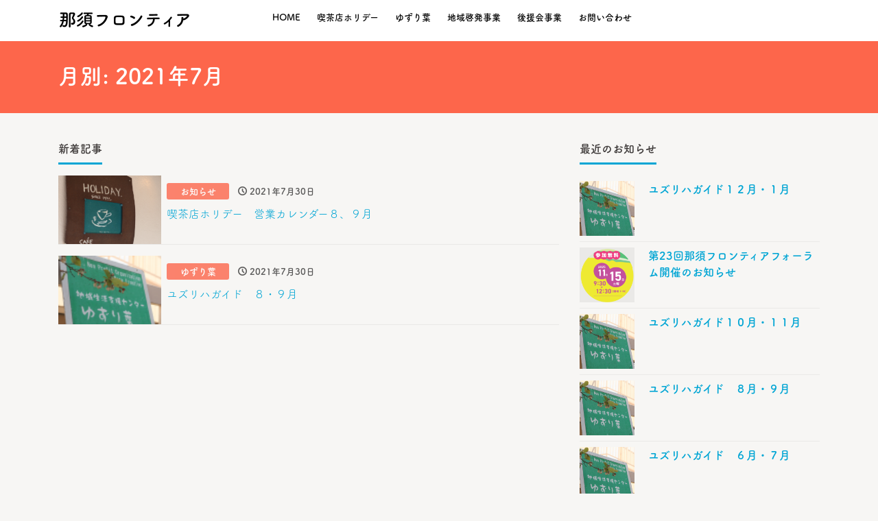

--- FILE ---
content_type: text/html; charset=UTF-8
request_url: https://nasu-f.com/2021/07/
body_size: 23205
content:
<!DOCTYPE html>
<html lang="ja" prefix="og: http://ogp.me/ns#">
<head>
<meta charset="utf-8">
<meta name="viewport" content="width=device-width, initial-scale=1">
<meta name="description" content="">
<meta name="author" content="特定非営利活動法人　那須フロンティア">
<link rel="start" href="https://nasu-f.com" title="TOP">
<!-- OGP -->
<meta property="og:site_name" content="特定非営利活動法人　那須フロンティア">
<meta property="og:description" content="">
<meta property="og:title" content="特定非営利活動法人　那須フロンティア">
<meta property="og:url" content="https://nasu-f.com/">
<meta property="og:type" content="website">
<!-- twitter:card -->
<meta name="twitter:card" content="summary_large_image">
<title>2021年7月 &#8211; 特定非営利活動法人　那須フロンティア</title>
<link rel='dns-prefetch' href='//s.w.org' />
<link rel="alternate" type="application/rss+xml" title="特定非営利活動法人　那須フロンティア &raquo; フィード" href="https://nasu-f.com/feed/" />
<link rel="alternate" type="application/rss+xml" title="特定非営利活動法人　那須フロンティア &raquo; コメントフィード" href="https://nasu-f.com/comments/feed/" />
		<script>
			window._wpemojiSettings = {"baseUrl":"https:\/\/s.w.org\/images\/core\/emoji\/12.0.0-1\/72x72\/","ext":".png","svgUrl":"https:\/\/s.w.org\/images\/core\/emoji\/12.0.0-1\/svg\/","svgExt":".svg","source":{"concatemoji":"https:\/\/nasu-f.com\/wp-includes\/js\/wp-emoji-release.min.js?ver=5.4.18"}};
			/*! This file is auto-generated */
			!function(e,a,t){var n,r,o,i=a.createElement("canvas"),p=i.getContext&&i.getContext("2d");function s(e,t){var a=String.fromCharCode;p.clearRect(0,0,i.width,i.height),p.fillText(a.apply(this,e),0,0);e=i.toDataURL();return p.clearRect(0,0,i.width,i.height),p.fillText(a.apply(this,t),0,0),e===i.toDataURL()}function c(e){var t=a.createElement("script");t.src=e,t.defer=t.type="text/javascript",a.getElementsByTagName("head")[0].appendChild(t)}for(o=Array("flag","emoji"),t.supports={everything:!0,everythingExceptFlag:!0},r=0;r<o.length;r++)t.supports[o[r]]=function(e){if(!p||!p.fillText)return!1;switch(p.textBaseline="top",p.font="600 32px Arial",e){case"flag":return s([127987,65039,8205,9895,65039],[127987,65039,8203,9895,65039])?!1:!s([55356,56826,55356,56819],[55356,56826,8203,55356,56819])&&!s([55356,57332,56128,56423,56128,56418,56128,56421,56128,56430,56128,56423,56128,56447],[55356,57332,8203,56128,56423,8203,56128,56418,8203,56128,56421,8203,56128,56430,8203,56128,56423,8203,56128,56447]);case"emoji":return!s([55357,56424,55356,57342,8205,55358,56605,8205,55357,56424,55356,57340],[55357,56424,55356,57342,8203,55358,56605,8203,55357,56424,55356,57340])}return!1}(o[r]),t.supports.everything=t.supports.everything&&t.supports[o[r]],"flag"!==o[r]&&(t.supports.everythingExceptFlag=t.supports.everythingExceptFlag&&t.supports[o[r]]);t.supports.everythingExceptFlag=t.supports.everythingExceptFlag&&!t.supports.flag,t.DOMReady=!1,t.readyCallback=function(){t.DOMReady=!0},t.supports.everything||(n=function(){t.readyCallback()},a.addEventListener?(a.addEventListener("DOMContentLoaded",n,!1),e.addEventListener("load",n,!1)):(e.attachEvent("onload",n),a.attachEvent("onreadystatechange",function(){"complete"===a.readyState&&t.readyCallback()})),(n=t.source||{}).concatemoji?c(n.concatemoji):n.wpemoji&&n.twemoji&&(c(n.twemoji),c(n.wpemoji)))}(window,document,window._wpemojiSettings);
		</script>
		<style>
img.wp-smiley,
img.emoji {
	display: inline !important;
	border: none !important;
	box-shadow: none !important;
	height: 1em !important;
	width: 1em !important;
	margin: 0 .07em !important;
	vertical-align: -0.1em !important;
	background: none !important;
	padding: 0 !important;
}
</style>
	<link rel='stylesheet' id='wp-block-library-css'  href='https://nasu-f.com/wp-includes/css/dist/block-library/style.min.css?ver=5.4.18' media='all' />
<link rel='stylesheet' id='liquid-blocks-css'  href='https://nasu-f.com/wp-content/plugins/liquid-blocks/css/block.css?ver=1.0.5' media='all' />
<link rel='stylesheet' id='bootstrap-css'  href='https://nasu-f.com/wp-content/themes/liquid-lp/css/bootstrap.min.css?ver=1.1.9.1.1587139022' media='all' />
<link rel='stylesheet' id='icomoon-css'  href='https://nasu-f.com/wp-content/themes/liquid-lp/css/icomoon.css?ver=5.4.18' media='all' />
<link rel='stylesheet' id='chld_thm_cfg_parent-css'  href='https://nasu-f.com/wp-content/themes/liquid-lp/style.css?ver=5.4.18' media='all' />
<link rel='stylesheet' id='liquid-style-css'  href='https://nasu-f.com/wp-content/themes/liquid-lp-child/style.css?ver=1.1.9.1.1587139022' media='all' />
<link rel='stylesheet' id='liquid-block-style-css'  href='https://nasu-f.com/wp-content/themes/liquid-lp/css/block.css?ver=1.1.9.1.1587139022' media='all' />
<link rel='stylesheet' id='mimetypes-link-icons-css'  href='https://nasu-f.com/wp-content/plugins/mimetypes-link-icons/css/style.php?cssvars=bXRsaV9oZWlnaHQ9MjQmbXRsaV9pbWFnZV90eXBlPXBuZyZtdGxpX2xlZnRvcnJpZ2h0PWxlZnQ&#038;ver=3.0' media='all' />
<script src='https://nasu-f.com/wp-includes/js/jquery/jquery.js?ver=1.12.4-wp'></script>
<script src='https://nasu-f.com/wp-includes/js/jquery/jquery-migrate.min.js?ver=1.4.1'></script>
<script src='https://nasu-f.com/wp-content/themes/liquid-lp/js/bootstrap.min.js?ver=1.1.9.1.1587139022'></script>
<link rel='https://api.w.org/' href='https://nasu-f.com/wp-json/' />
<link rel="EditURI" type="application/rsd+xml" title="RSD" href="https://nasu-f.com/xmlrpc.php?rsd" />
<link rel="wlwmanifest" type="application/wlwmanifest+xml" href="https://nasu-f.com/wp-includes/wlwmanifest.xml" /> 
<style id="custom-background-css">
body.custom-background { background-color: #f7f6f4; }
</style>
			<style id="wp-custom-css">
			body {
	font-family: fot-tsukuardgothic-std, sans-serif;

font-weight: 700;

font-style: normal;
}

h2 {font-size:24px;}

h3 {font-size:22px}

h4 {font-size:22px; font-weight: bold}


.lp h2 {
    margin-bottom: 2rem;
}



.post_body h1 > span, .post_body h2 > span, .widget h1 > span, .widget h2 > span {
    border-bottom: 6px solid #00a5d4;
}


.wp-block-table.is-style-stripes {
	font-size:12px
}

.wp-block-table.is-style-stripes tr {
	background-color:#e2e2e2;
}

.wp-block-table.is-style-stripes td {
	padding:10px
}		</style>
		
<!--[if lt IE 9]>
<meta http-equiv="X-UA-Compatible" content="IE=edge">
<script type="text/javascript" src="https://oss.maxcdn.com/html5shiv/3.7.2/html5shiv.min.js"></script>
<script type="text/javascript" src="https://oss.maxcdn.com/respond/1.4.2/respond.min.js"></script>
<![endif]-->
<!-- CSS -->
<style type="text/css">
    /*  customize  */
            body {
        color: #3e3a39 !important;
    }
            .liquid_bg, .carousel-indicators .active, .icon_big, .post_cat,
    .has-liquid-theme-background-color, .lp-list li:before {
        background-color: #fd664b !important;
    }
    .liquid_bc, .post_body h1 span, .post_body h2 span,
    .archive .ttl_h1, .search .ttl_h1, .breadcrumb, .formbox a,
    .has-liquid-theme-background-color.is-style-blockbox {
        border-color: #fd664b !important;
    }
    .liquid_color, .navbar .current-menu-item, .navbar .current-menu-parent, .navbar .current_page_item,
    .has-liquid-theme-color {
        color: #fd664b !important;
    }
                .dropdown-menu, .dropdown-item:focus, .dropdown-item:hover {
        background-color: #f7f6f4;
    }
    .lp-skew:after {
        border-color: transparent #f7f6f4 transparent transparent;
    }
            .head, .head a:not(.wp-block-button__link) {
        color: #0a0a0a !important;
    }
    .navbar-toggler .icon-bar {
        background-color: #0a0a0a !important;
    }
            .head, .page-template-lp.head-open .head, .dropdown-menu, .dropdown-item:focus, .dropdown-item:hover,
    .head-fixed-top-custom, .head-fixed-top-custom:hover, .page-template-lp .head.head-static {
        background-color: #ffffff !important;
    }
        /*  custom head  */
        </style>
	
	

	
	
	
	
	<script>
  (function(d) {
    var config = {
      kitId: 'kmn5qeu',
      scriptTimeout: 3000,
      async: true
    },
    h=d.documentElement,t=setTimeout(function(){h.className=h.className.replace(/\bwf-loading\b/g,"")+" wf-inactive";},config.scriptTimeout),tk=d.createElement("script"),f=false,s=d.getElementsByTagName("script")[0],a;h.className+=" wf-loading";tk.src='https://use.typekit.net/'+config.kitId+'.js';tk.async=true;tk.onload=tk.onreadystatechange=function(){a=this.readyState;if(f||a&&a!="complete"&&a!="loaded")return;f=true;clearTimeout(t);try{Typekit.load(config)}catch(e){}};s.parentNode.insertBefore(tk,s)
  })(document);
</script>
	
	
	
	
	

</head>

<body class="archive date custom-background">

<!-- FB -->
<div id="fb-root"></div>
<script>(function(d, s, id) {
  var js, fjs = d.getElementsByTagName(s)[0];
  if (d.getElementById(id)) return;
  js = d.createElement(s); js.id = id;
  js.src = "//connect.facebook.net/ja_JP/sdk.js#xfbml=1&version=v2.4";
  fjs.parentNode.insertBefore(js, fjs);
}(document, 'script', 'facebook-jssdk'));</script>

<a id="top"></a>
<div class="wrapper">

<div class="head">
    <div class="headline">

        <div class="container">
            <div class="row">
                <div class="col-md-3">
                                        <a href="https://nasu-f.com" title="特定非営利活動法人　那須フロンティア" class="logo">
                                                <img src="https://nasu-f.com/wp-content/uploads/2020/05/cropped-logo2-1.png" alt="特定非営利活動法人　那須フロンティア">
                                            </a>
                    <div class="logo_text">
                                                <div class="subttl">
                                                    </div>
                                            </div>
                </div>
                                <div class="col-md-9">
                                    <nav class="navbar navbar-light navbar-expand-md flex-column">
                        <div class="container">
                                                        <!-- Global Menu -->
                                                        <ul id="menu-%e3%82%b9%e3%83%9e%e3%83%9b%e3%83%a1%e3%83%8b%e3%83%a5%e3%83%bc" class="nav navbar-nav"><li id="menu-item-2451" class="menu-item menu-item-type-custom menu-item-object-custom menu-item-home menu-item-2451 nav-item"><a href="https://nasu-f.com">HOME</a></li>
<li id="menu-item-2624" class="menu-item menu-item-type-post_type menu-item-object-page menu-item-2624 nav-item"><a href="https://nasu-f.com/cafeholiday/">喫茶店ホリデー</a></li>
<li id="menu-item-2625" class="menu-item menu-item-type-post_type menu-item-object-page menu-item-2625 nav-item"><a href="https://nasu-f.com/yuzuriha/">ゆずり葉</a></li>
<li id="menu-item-2627" class="menu-item menu-item-type-post_type menu-item-object-page menu-item-2627 nav-item"><a href="https://nasu-f.com/lecture/">地域啓発事業</a></li>
<li id="menu-item-2626" class="menu-item menu-item-type-post_type menu-item-object-page menu-item-2626 nav-item"><a href="https://nasu-f.com/supporters/">後援会事業</a></li>
<li id="menu-item-2675" class="menu-item menu-item-type-post_type menu-item-object-page menu-item-2675 nav-item"><a href="https://nasu-f.com/contactus/">お問い合わせ</a></li>
</ul>                            <button type="button" class="navbar-toggler collapsed">
                                <span class="sr-only">ナビ</span>
                                <span class="icon-bar top-bar"></span>
                                <span class="icon-bar middle-bar"></span>
                                <span class="icon-bar bottom-bar"></span>
                            </button>
                                                                                </div>
                    </nav>
                </div>
                            </div>
                    </div>
    </div>
</div>


<div class="hero liquid_bg">
    <div class="container">
        <h1 class="ttl_h1">月別: 2021年7月</h1>    </div>
</div>

<div class="detail archive">
    <div class="container">
        <div class="row">
            <div class="col-md-8 mainarea">

                
                
                <div class="ttl">
                    新着記事                </div>

                <div class="row" id="main">
                                                            <article class="list col-md-12 post-3576 post type-post status-publish format-standard has-post-thumbnail hentry category-12 category-16">
                        <a href="https://nasu-f.com/%e5%96%ab%e8%8c%b6%e5%ba%97%e3%83%9b%e3%83%aa%e3%83%87%e3%83%bc%e3%80%80%e5%96%b6%e6%a5%ad%e3%82%ab%e3%83%ac%e3%83%b3%e3%83%80%e3%83%bc-2/" title="喫茶店ホリデー　営業カレンダー８、９月" class="post_links">
                            <div class="list-block">
                                                                <div class="post_thumb" style="background-image: url('https://nasu-f.com/wp-content/uploads/2021/07/アイキャッチ画像ホリデー.png')"><span>&nbsp;</span></div>
                                                                <div class="list-text">
                                    <span class="post_cat post_cat_12">お知らせ</span>                                    <span class="post_time"><i class="icon icon-clock"></i>
                                        2021年7月30日</span>
                                    <h3 class="list-title post_ttl">
                                        喫茶店ホリデー　営業カレンダー８、９月                                    </h3>
                                </div>
                            </div>
                        </a>
                    </article>
                                                            <article class="list col-md-12 post-3567 post type-post status-publish format-standard has-post-thumbnail hentry category-15">
                        <a href="https://nasu-f.com/%e3%83%a6%e3%82%ba%e3%83%aa%e3%83%8f%e3%82%ac%e3%82%a4%e3%83%89%e3%80%80%ef%bc%98%e3%83%bb%ef%bc%99%e6%9c%88/" title="ユズリハガイド　８・９月" class="post_links">
                            <div class="list-block">
                                                                <div class="post_thumb" style="background-image: url('https://nasu-f.com/wp-content/uploads/2021/07/アイキャッチ画像ゆずり葉-e1711591470713.png')"><span>&nbsp;</span></div>
                                                                <div class="list-text">
                                    <span class="post_cat post_cat_15">ゆずり葉</span>                                    <span class="post_time"><i class="icon icon-clock"></i>
                                        2021年7月30日</span>
                                    <h3 class="list-title post_ttl">
                                        ユズリハガイド　８・９月                                    </h3>
                                </div>
                            </div>
                        </a>
                    </article>
                                    </div>

                
                
            </div><!-- /col -->
            <div class="col-md-4 sidebar">
        <div class="row widgets ">
                    <div id="liquid_newpost-3" class="col-12"><div class="widget widget_liquid_newpost">
            <div class="ttl">最近のお知らせ</div>            <ul class="newpost">
                            <li>
                    <a href="https://nasu-f.com/4064-2/" title="ユズリハガイド１２月・１月">
                    <span class="post_thumb"><span><img width="150" height="150" src="https://nasu-f.com/wp-content/uploads/2021/07/アイキャッチ画像ゆずり葉-150x150.png" class="attachment-thumbnail size-thumbnail wp-post-image" alt="" /></span></span>
                    <span class="post_ttl">ユズリハガイド１２月・１月</span></a>
                </li>
                            <li>
                    <a href="https://nasu-f.com/%e7%ac%ac23%e5%9b%9e%e9%82%a3%e9%a0%88%e3%83%95%e3%83%ad%e3%83%b3%e3%83%86%e3%82%a3%e3%82%a2%e3%83%95%e3%82%a9%e3%83%bc%e3%83%a9%e3%83%a0%e9%96%8b%e5%82%ac%e3%81%ae%e3%81%8a%e7%9f%a5%e3%82%89%e3%81%9b/" title="第23回那須フロンティアフォーラム開催のお知らせ">
                    <span class="post_thumb"><span><img width="150" height="150" src="https://nasu-f.com/wp-content/uploads/2025/10/画像_を_切_り_抜_く-プロジェクト-150x150.png" class="attachment-thumbnail size-thumbnail wp-post-image" alt="" /></span></span>
                    <span class="post_ttl">第23回那須フロンティアフォーラム開催のお知らせ</span></a>
                </li>
                            <li>
                    <a href="https://nasu-f.com/%e3%83%a6%e3%82%ba%e3%83%aa%e3%83%8f%e3%82%ac%e3%82%a4%e3%83%89%ef%bc%91%ef%bc%90%e6%9c%88%e3%83%bb%ef%bc%91%ef%bc%91%e6%9c%88-2/" title="ユズリハガイド１０月・１１月">
                    <span class="post_thumb"><span><img width="150" height="150" src="https://nasu-f.com/wp-content/uploads/2021/07/アイキャッチ画像ゆずり葉-150x150.png" class="attachment-thumbnail size-thumbnail wp-post-image" alt="" /></span></span>
                    <span class="post_ttl">ユズリハガイド１０月・１１月</span></a>
                </li>
                            <li>
                    <a href="https://nasu-f.com/4023-2/" title="ユズリハガイド　８月・９月">
                    <span class="post_thumb"><span><img width="150" height="150" src="https://nasu-f.com/wp-content/uploads/2021/07/アイキャッチ画像ゆずり葉-150x150.png" class="attachment-thumbnail size-thumbnail wp-post-image" alt="" /></span></span>
                    <span class="post_ttl">ユズリハガイド　８月・９月</span></a>
                </li>
                            <li>
                    <a href="https://nasu-f.com/%e3%83%a6%e3%82%ba%e3%83%aa%e3%83%8f%e3%82%ac%e3%82%a4%e3%83%89%e3%80%80%ef%bc%96%e6%9c%88%e3%83%bb%ef%bc%97%e6%9c%88/" title="ユズリハガイド　６月・７月">
                    <span class="post_thumb"><span><img width="150" height="150" src="https://nasu-f.com/wp-content/uploads/2021/07/アイキャッチ画像ゆずり葉-150x150.png" class="attachment-thumbnail size-thumbnail wp-post-image" alt="" /></span></span>
                    <span class="post_ttl">ユズリハガイド　６月・７月</span></a>
                </li>
                        </ul>
            </div></div>            <div id="archives-4" class="col-12"><div class="widget widget_archive"><div class="ttl">アーカイブ</div>		<ul>
				<li><a href='https://nasu-f.com/2025/11/'>2025年11月</a></li>
	<li><a href='https://nasu-f.com/2025/10/'>2025年10月</a></li>
	<li><a href='https://nasu-f.com/2025/09/'>2025年9月</a></li>
	<li><a href='https://nasu-f.com/2025/07/'>2025年7月</a></li>
	<li><a href='https://nasu-f.com/2025/05/'>2025年5月</a></li>
	<li><a href='https://nasu-f.com/2025/01/'>2025年1月</a></li>
	<li><a href='https://nasu-f.com/2024/12/'>2024年12月</a></li>
	<li><a href='https://nasu-f.com/2024/11/'>2024年11月</a></li>
	<li><a href='https://nasu-f.com/2024/09/'>2024年9月</a></li>
	<li><a href='https://nasu-f.com/2024/07/'>2024年7月</a></li>
	<li><a href='https://nasu-f.com/2024/05/'>2024年5月</a></li>
	<li><a href='https://nasu-f.com/2024/03/'>2024年3月</a></li>
	<li><a href='https://nasu-f.com/2024/02/'>2024年2月</a></li>
	<li><a href='https://nasu-f.com/2024/01/'>2024年1月</a></li>
	<li><a href='https://nasu-f.com/2023/10/'>2023年10月</a></li>
	<li><a href='https://nasu-f.com/2023/09/'>2023年9月</a></li>
	<li><a href='https://nasu-f.com/2023/08/'>2023年8月</a></li>
	<li><a href='https://nasu-f.com/2023/07/'>2023年7月</a></li>
	<li><a href='https://nasu-f.com/2023/05/'>2023年5月</a></li>
	<li><a href='https://nasu-f.com/2022/11/'>2022年11月</a></li>
	<li><a href='https://nasu-f.com/2022/06/'>2022年6月</a></li>
	<li><a href='https://nasu-f.com/2022/03/'>2022年3月</a></li>
	<li><a href='https://nasu-f.com/2022/01/'>2022年1月</a></li>
	<li><a href='https://nasu-f.com/2021/12/'>2021年12月</a></li>
	<li><a href='https://nasu-f.com/2021/11/'>2021年11月</a></li>
	<li><a href='https://nasu-f.com/2021/09/'>2021年9月</a></li>
	<li><a href='https://nasu-f.com/2021/08/'>2021年8月</a></li>
	<li><a href='https://nasu-f.com/2021/07/' aria-current="page">2021年7月</a></li>
	<li><a href='https://nasu-f.com/2021/03/'>2021年3月</a></li>
	<li><a href='https://nasu-f.com/2021/02/'>2021年2月</a></li>
	<li><a href='https://nasu-f.com/2020/12/'>2020年12月</a></li>
	<li><a href='https://nasu-f.com/2020/10/'>2020年10月</a></li>
	<li><a href='https://nasu-f.com/2020/09/'>2020年9月</a></li>
		</ul>
			</div></div><div id="categories-4" class="col-12"><div class="widget widget_categories"><div class="ttl">カテゴリー</div>		<ul>
				<li class="cat-item cat-item-12"><a href="https://nasu-f.com/category/%e3%81%8a%e7%9f%a5%e3%82%89%e3%81%9b/">お知らせ</a>
</li>
	<li class="cat-item cat-item-13"><a href="https://nasu-f.com/category/%e3%83%9b%e3%83%aa%e3%83%87%e3%83%bc%e3%81%ae%e6%96%b0%e5%95%86%e5%93%81/">ホリデーの新商品</a>
</li>
	<li class="cat-item cat-item-15"><a href="https://nasu-f.com/category/%e3%82%86%e3%81%9a%e3%82%8a%e8%91%89/">ゆずり葉</a>
</li>
	<li class="cat-item cat-item-16"><a href="https://nasu-f.com/category/%e5%96%ab%e8%8c%b6%e5%ba%97%e3%83%9b%e3%83%aa%e3%83%87%e3%83%bc/">喫茶店ホリデー</a>
</li>
	<li class="cat-item cat-item-1"><a href="https://nasu-f.com/category/%e6%9c%aa%e5%88%86%e9%a1%9e/">未分類</a>
</li>
		</ul>
			</div></div>    </div>
    </div>
        </div>
    </div>
</div>


<div class="pagetop">
    <a href="#top" area-label="top"><i class="icon icon-arrow-up2"></i></a>
</div>


<footer>
    <div class="container">
            </div>
    <div class="foot">
        <div class="container sns">
                                                                                                                                </div>
    </div>
    <div class="copy">
        (C)        2026        <a href="https://nasu-f.com">特定非営利活動法人　那須フロンティア</a>. All rights reserved.
		
		
		
		
		
		
		
		
		
    </div>
</footer>
</div><!--/wrapper-->

<script src='https://nasu-f.com/wp-content/themes/liquid-lp/js/common.min.js?ver=1.1.9.1.1587139022'></script>
<script>
var i18n_mtli = {"hidethings":"1","enable_async":"","enable_async_debug":"","avoid_selector":".wp-caption"};
</script>
<script src='https://nasu-f.com/wp-content/plugins/mimetypes-link-icons/js/mtli-str-replace.min.js?ver=3.1.0'></script>
<script src='https://nasu-f.com/wp-includes/js/wp-embed.min.js?ver=5.4.18'></script>

</body>
</html>

--- FILE ---
content_type: text/css
request_url: https://nasu-f.com/wp-content/plugins/liquid-blocks/css/block.css?ver=1.0.5
body_size: 1301
content:
@charset "utf-8";
/*
Author: LIQUID DESIGN Ltd.
Author URI: https://lqd.jp/wp/
*/
.is-style-d-inline-block {
    display: inline-block;
}
.is-style-w-25 {
    width: 25%;
}
.is-style-w-50 {
    width: 50%;
}
.is-style-w-75 {
    width: 75%;
}
.is-style-right {
    margin-left: auto;
    margin-right: 0;
}
.is-style-rounded, .is-style-rounded img {
    border-radius: .25rem;
}
.is-style-rounded-circle, .is-style-rounded-circle img {
    border-radius: 50%;
}
.is-style-shadow {
    box-shadow: 0 .5rem 1rem rgba(0,0,0,.15);
}
.is-style-shadow figcaption {
    padding-bottom: .5em;
    text-align: center;
}

.is-style-overlay {
    display: block;
    position: relative;
    z-index: 20;
}
.is-style-overlay.wp-block-button {
    margin-top: -8rem;
    margin-bottom: 6rem;
}

.is-style-heapup {
    position: relative;
    z-index: 20;
    line-height: 1.2;
    padding: 2rem;
    width: 85%;
    margin-top: -5rem;
    margin-right: auto;
    margin-bottom: 2rem;
    margin-left: auto;
    box-shadow: 0 -0.5rem 1rem 0 rgba(0,0,0,.15);
}
.is-style-heapup span {
    border: 0 none;
    padding: 0;
    margin: 0;
}

.is-style-non-grid-left {
    width: 85%;
    margin-left: 0;
    margin-right: auto;
}
.is-style-non-grid-right {
    width: 85%;
    margin-left: auto;
    margin-right: 0;
}


--- FILE ---
content_type: text/css
request_url: https://nasu-f.com/wp-content/themes/liquid-lp-child/style.css?ver=1.1.9.1.1587139022
body_size: 479
content:
/*
Theme Name: LIQUID LP Child
Theme URI: https://lqd.jp/wp/theme_lp.html
Template: liquid-lp
Author: LIQUID DESIGN Ltd.
Author URI: https://lqd.jp/wp/
Description: LIQUID PRESS SERIES
Tags: blog,e-commerce,grid-layout,one-column,two-columns,custom-background,custom-colors,custom-header,custom-menu,editor-style,featured-images,footer-widgets,theme-options,threaded-comments,translation-ready,block-styles,wide-blocks
Version: 1.1.9.1.1587139022
Updated: 2020-04-18 00:57:02

*/

--- FILE ---
content_type: text/css
request_url: https://nasu-f.com/wp-content/themes/liquid-lp/css/block.css?ver=1.1.9.1.1587139022
body_size: 23253
content:
@charset "utf-8";
/*
Author: LIQUID DESIGN Ltd.
Author URI: https://lqd.jp/
*/
.mainarea {
    overflow: visible;
}
.wp-block-quote, .wp-block-gallery, .wp-block-list, .wp-block-cover, .wp-block-file, .wp-block-video, .wp-block-button, .wp-block-columns, .wp-block-media-text, .wp-block-more, .wp-block-nextpage {
    margin-bottom: 2rem;
}
.wp-block-separator {
    margin-top: 2rem;
    margin-bottom: 2rem;
}
.wp-block-column {
    margin-bottom: 0;
}
.alignfull, .is-style-wide {
    position: relative;
    width: 100vw;
    left: 50%;
    right: 50%;
    margin-left: -50vw;
    margin-right: -50vw;
    clear: both;
}
.wp-block-image.alignfull img {
    width: 100vw;
    max-width: initial;
}
.alignfull.wp-block-pullquote {
    margin-left: -50vw;
    margin-right: -50vw;
}
.alignwide {
    position: relative;
    width: calc( 100% + 2rem);
    max-width: calc( 100% + 2rem);
    left: -1rem;
    clear: both;
}
.is-cropped img {
    height: 100% !important;
}
.rounded-circle img {
    border-radius: 50% !important;
}
.rounded img {
    border-radius: .25rem!important;
}
.wp-block-gallery figcaption a {
    color: #fff !important;
}
.wp-block-button a, .wp-block-button__link {
    text-decoration: none;
}
.wp-block-pullquote {
    border-bottom: 4px solid #0000000d;
    border-top: 4px solid #0000000d;
    padding: 4rem 0;
    text-align: center;
}
.wp-block-pullquote.is-style-solid-color {
    border: 0 none;
}
.wp-block-pullquote blockquote {
    border: 0 none;
}
.wp-block-pullquote blockquote:before {
    display: none;
}
.wp-block-pullquote blockquote p {
    margin-bottom: 1rem !important;
}
.wp-block-pullquote blockquote cite {
    font-style: normal;
}
.wp-block-quote__citation, .wp-block-quote cite, .wp-block-quote footer {
    color: #00000080;
    font-size: small;
    margin-top: 1em;
    position: relative;
    font-style: normal;
}
@media (min-width: 600px) {
    .wp-block-column {
        flex-basis: 100%;
    }
}

/* color 00 */
.has-liquid-theme-color {
    color: #00a5d4;
}
.has-liquid-theme-background-color {
    background-color: #00a5d4;
}
.has-liquid-theme-background-color.is-style-blockbox {
    border-color: #00a5d4;
}
/* color 01 */
.has-liquid-blue-background-color {
    background-color: #32bdeb !important;
}
.has-liquid-blue-background-color.is-style-blockbox {
    border-color: #32bdeb !important;
}
.has-liquid-blue-color {
    color: #32bdeb !important;
}
/* color 02 */
.has-liquid-dark-blue-background-color {
    background-color: #00a5d4 !important;
}
.has-liquid-dark-blue-background-color.is-style-blockbox {
    border-color: #00a5d4 !important;
}
.has-liquid-dark-blue-color {
    color: #00a5d4 !important;
}
/* color 03 */
.has-liquid-red-background-color {
    background-color: #eb6032 !important;
}
.has-liquid-red-background-color.is-style-blockbox {
    border-color: #eb6032 !important;
}
.has-liquid-red-color {
    color: #eb6032 !important;
}
/* color 04 */
.has-liquid-orange-background-color {
    background-color: #ff6900 !important;
}
.has-liquid-orange-background-color.is-style-blockbox {
    border-color: #ff6900 !important;
}
.has-liquid-orange-color {
    color: #ff6900 !important;
}
/* color 05 */
.has-liquid-pink-background-color {
    background-color: #f6adc6 !important;
}
.has-liquid-pink-background-color.is-style-blockbox {
    border-color: #f6adc6 !important;
}
.has-liquid-pink-color {
    color: #f6adc6 !important;
}
/* color 06 */
.has-liquid-yellow-background-color {
    background-color: #fff100 !important;
}
.has-liquid-yellow-background-color.is-style-blockbox {
    border-color: #fff100 !important;
}
.has-liquid-yellow-color {
    color: #fff100 !important;
}
/* color 07 */
.has-liquid-green-background-color {
    background-color: #3eb370 !important;
}
.has-liquid-green-background-color.is-style-blockbox {
    border-color: #3eb370 !important;
}
.has-liquid-green-color {
    color: #3eb370 !important;
}
/* color 08 */
.has-liquid-purple-background-color {
    background-color: #745399 !important;
}
.has-liquid-purple-background-color.is-style-blockbox {
    border-color: #745399 !important;
}
.has-liquid-purple-color {
    color: #745399 !important;
}
/* color 09 */
.has-liquid-white-background-color {
    background-color: #ffffff !important;
}
.has-liquid-white-background-color.is-style-blockbox {
    border-color: #ffffff !important;
}
.has-liquid-white-color {
    color: #ffffff !important;
}
/* color 10 */
.has-liquid-dark-gray-background-color {
    background-color: #333333 !important;
}
.has-liquid-dark-gray-background-color.is-style-blockbox {
    border-color: #333333 !important;
}
.has-liquid-dark-gray-color {
    color: #333333 !important;
}

/* block-style */
.is-style-blockbox {
    background-color: transparent !important;
    border-style: solid;
    border-width: 3px;
}
.is-style-blockbox.has-background {
    background-color: transparent !important;
}

.is-style-dotpattern {
    background-image: radial-gradient(#0000001a 20%, transparent 0), radial-gradient(#0000001a 20%, transparent 0);
    background-position: 0 0, 3px 3px;
    background-size: 6px 6px;
    padding: 1rem !important;
    border: 0 none !important;
}
.is-style-dotpattern > span {
    border: 0 none !important;
    padding: 0 !important;
    margin: 0 !important;
}

.is-style-stripe {
    position: relative;
    padding: 1rem !important;
    border: 0 none !important;
}
.is-style-stripe * {
    position: relative;
    z-index: 1;
}
.is-style-stripe > span {
    border: 0 none !important;
    padding: 0 !important;
    margin: 0 !important;
}
.is-style-stripe:after {
    position: absolute;
    content: '.';
    color: transparent !important;
    display: block;
    width: 100%;
    height: 100%;
    top: 0;
    left: 0;
    background: -webkit-repeating-linear-gradient(-45deg, #0000001a, #0000001a 5px, transparent 5px, transparent 10px);
    background: repeating-linear-gradient(-45deg, #0000001a, #0000001a 5px, transparent 5px, transparent 10px);
    opacity: 0.5;
}

.is-style-badge {
    display: inline-block;
    border-radius: .25rem;
    padding: 5px 10px !important;
    vertical-align: baseline;
}

.is-style-step {
    width: fit-content;
    position: relative;
    padding: .5rem 1rem !important;
    border: 0 none !important;
    background-color: #0000000d;
    line-height: 1 !important;
}
.is-style-step > span {
    border: 0 none !important;
    padding: 0 !important;
    margin: 0 !important;
}
.is-style-step:after {
    position: absolute;
    top: 0;
    bottom: 0;
    right: -1.5rem;
    margin: auto;
    content: '.';
    width: 0;
    height: 0;
    color: transparent !important;
    border-top: 1.5rem solid transparent;
    border-bottom: 1.5rem solid transparent;
    border-left: 1.5rem solid #0000000d;
}

.is-style-blocktitle {
    padding: 10px 15px !important;
    margin-bottom: 0 !important;
    border-radius: 5px 5px 0 0;
}

.is-style-blocktitlemini {
    display: inline-block;
    padding: 10px 15px !important;
    margin-bottom: 0 !important;
}

.is-style-leftline {
    border-bottom: 0 none !important;
    border-left: 5px solid #0000000d !important;
    padding: .5rem 1rem !important;
}
.is-style-leftline > span {
    border: 0 none !important;
    padding: 0 !important;
    margin: 0 !important;
}

.is-style-bottomline {
    border-bottom: 5px solid #0000000d !important;
    padding: .5rem 1rem !important;
}
.is-style-bottomline > span {
    border: 0 none !important;
    padding: 0 !important;
    margin: 0 !important;
}

.is-style-leftlinelight {
    background-color: #0000000d;
    border-bottom: 0 none !important;
    border-left: 5px solid #0000000d !important;
    padding: .5rem 1rem !important;
}
.is-style-leftlinelight > span {
    border: 0 none !important;
    padding: 0 !important;
    margin: 0 !important;
}

.is-style-bottomlinelight {
    background-color: #0000000d;
    border-bottom: 5px solid #0000000d !important;
    padding: .5rem 1rem !important;
}
.is-style-bottomlinelight > span {
    border: 0 none !important;
    padding: 0 !important;
    margin: 0 !important;
}

.is-style-doubleline {
    display: flex;
    display: -webkit-flex;
    display: -ms-flexbox;
    width: 100%;
    justify-content: center;
    align-items: center;
    text-align: center;
    border: 0 none !important;
}
.is-style-doubleline > span {
    border: 0 none !important;
    padding: 0 !important;
    margin: 0 !important;
}
.is-style-doubleline:before,
.is-style-doubleline:after {
    content: '';
    border-top: 6px double;
    border-color: #00000080;
    margin: 0 20px 0 0;
    flex: 1 0 20px;
    -ms-flex: 1 0 20px;
}
.is-style-doubleline:after {
    margin: 0 0 0 20px;
}

.is-style-balloon {
    position: relative;
    padding: 1rem !important;
    background-color: #0000000d;
    border-radius: 5px;
    border: 0 none !important;
}
.is-style-balloon > span {
    border: 0 none !important;
    padding: 0 !important;
    margin: 0 !important;
}
.is-style-balloon:after {
    position: absolute;
    top: 100%;
    left: 2rem;
    content: '.';
    width: 0;
    height: 0;
    border: 10px solid transparent;
    border-top: 15px solid #0000000d;
    color: transparent;
}

.is-style-ribbon {
    position: relative;
    padding: 1rem;
    background-color: #0000000d;
    border-width: 0 0 1px 0 !important;
    border-bottom: 1px solid #0000000d !important;
}
.is-style-ribbon > span {
    border: 0 none !important;
    padding: 0 !important;
    margin: 0 !important;
}
.is-style-ribbon:after{
    content: '.';
    color: transparent;
    border: 2px dashed #0000000d;
    position: absolute;
    top: 4px;
    left: 4px;
    width: calc(100% - 8px);
    height: calc(100% - 8px);
}
.is-style-ribbon:before {
    position: absolute;
    content: '.';
    color: transparent;
    border-style: solid;
    border-color: transparent;
    height: 10px;
    width: 10px;
    top: 100%;
    left: 0;
    border-width: 0 10px 10px 0;
    border-right-color: #0000000d;
}

.is-style-listbox, .is-style-listboxlight {
    border: 3px solid #0000001a;
    padding: 1rem 1rem 1rem 2rem !important;
    margin-left: 0 !important;
}

.is-style-listbox ul, .is-style-listbox ol,
.is-style-listboxlight ul, .is-style-listboxlight ol {
    padding-left: 1.5rem !important;
    margin-left: 0 !important;
}

.is-style-listboxlight, .is-style-quoteboxlight {
    background-color: #0000000d;
}

.is-style-listlabel, .is-style-listlabel ul, .is-style-listlabel ol,
.is-style-listcheck, .is-style-listcheck ul, .is-style-listcheck ol,
.is-style-listinline, .is-style-listinline ul, .is-style-listinline ol {
    list-style-type: none !important;
    padding: 0 !important;
    margin-left: 0 !important;
}
.is-style-listlabel li {
    padding: .5rem !important;
    margin-bottom: .25rem !important;
    background-color: #0000000d;
    border-left: 5px solid #0000001a;
}
.is-style-listlabel ul, .is-style-listlabel ol,
.is-style-listcheck ul, .is-style-listcheck ol {
    margin-top: .25rem !important;
}
.is-style-listlabel ul li, .is-style-listlabel ol li {
    background-color: transparent;
    margin: .5rem !important;
}

.is-style-listcheck li {
    padding: .25rem !important;
}
.is-style-listcheck li:before {
    content: '\ea10';
    font-family: 'icomoon';
    display: inline-block;
    margin-right: .5rem;
}
.is-style-listcheck ul li, .is-style-listcheck ol li {
    margin-left: 1rem !important;
}

.is-style-listinline {
    display: flex;
    display: -webkit-flex;
    display: -ms-flexbox;
    flex-wrap: wrap;
    -ms-flex-wrap: wrap;
}
.is-style-listinline li {
    border: 1px solid #0000001a;
    padding: 1rem 1.5rem;
    margin: .5rem;
}

.is-style-quotebox, .is-style-quoteboxlight {
    border: 3px solid #0000001a;
    padding: 1rem !important;
}
.is-style-quotebox:before, .is-style-quoteboxlight:before {
    display: none;
}

.is-style-minislider {
    flex-wrap: nowrap !important;
    -ms-flex-wrap: nowrap !important;
    width: 100%;
    overflow-x: scroll;
    overflow-y: hidden;
    -webkit-overflow-scrolling: touch;
}
.is-style-minislider .blocks-gallery-grid {
    flex-wrap: nowrap !important;
    -ms-flex-wrap: nowrap !important;
}
.is-style-minislider .blocks-gallery-item {
    margin-right: 16px !important;
}
.is-style-minislider .blocks-gallery-item {
    min-width: 33% !important;
}
.is-style-minislider.columns-1 .blocks-gallery-item {
    min-width: calc(100%) !important;
}
.is-style-minislider.columns-2 .blocks-gallery-item {
    min-width: calc(100% / 2.5) !important;
}
.is-style-minislider.columns-3 .blocks-gallery-item {
    min-width: calc(100% / 3.5) !important;
}
.is-style-minislider.columns-4 .blocks-gallery-item {
    min-width: calc(100% / 4.5) !important;
}
.is-style-minislider.columns-5 .blocks-gallery-item {
    min-width: calc(100% / 5.5) !important;
}

.is-style-largebutton, .is-style-largebutton .wp-block-button__link {
    display: block;
    border-radius: 0;
    font-size: large;
}
.is-style-largebutton .wp-block-button__link {
    position: relative;
}
.is-style-largebutton .wp-block-button__link:after {
    position: absolute;
    content: '.';
    color: transparent !important;
    display: block;
    width: 100%;
    height: 3px;
    left: 0;
    bottom: 0;
    background-color: #0000001a;
}
.is-style-largebutton:hover .wp-block-button__link:after {
    background-color: #00000080;
}

.is-style-downarrow {
    position: relative;
    z-index: -1;
    height: 50px !important;
    width: 50px;
    height: 50px;
    transform: rotate(-45deg);
    background-color: transparent !important;
    border-bottom: 5px solid !important;
    border-left: 5px solid !important;
    border-right: 0 none !important;
    border-top: 0 none !important;
    margin-left: auto;
    margin-right: auto;
}

/* LP */
.huwa, .huwa > li, .huwa > .wp-block-column {
    transition: all 0.5s;
    -moz-transition: all 0.5s;
    -webkit-transition: all 0.5s;
    -o-transition: all 0.5s;
    -ms-transition: all 0.5s;
	transform: translate(0, 40px);
	-moz-transform: translate(0, 40px);
	-webkit-transform: translate(0, 40px);
	-o-transform: translate(0, 40px);
	-ms-transform: translate(0, 40px);
}
.huwa > li:nth-child(2), .huwa > .wp-block-column:nth-child(2) {
    transition: all 0.6s;
    -moz-transition: all 0.6s;
    -webkit-transition: all 0.6s;
    -o-transition: all 0.6s;
    -ms-transition: all 0.6s;
}
.huwa > li:nth-child(3), .huwa > .wp-block-column:nth-child(3) {
    transition: all 0.7s;
    -moz-transition: all 0.7s;
    -webkit-transition: all 0.7s;
    -o-transition: all 0.7s;
    -ms-transition: all 0.7s;
}
.huwa > li:nth-child(4), .huwa > .wp-block-column:nth-child(4) {
    transition: all 0.8s;
    -moz-transition: all 0.8s;
    -webkit-transition: all 0.8s;
    -o-transition: all 0.8s;
    -ms-transition: all 0.8s;
}
.huwa_active, .huwa_active > li, .huwa_active > .wp-block-column {
	transform: translate(0,0) !important;
	-moz-transform: translate(0,0) !important;
	-webkit-transform: translate(0,0) !important;
	-o-transform: translate(0,0) !important;
	-ms-transform: translate(0,0) !important;
}
#editor .huwa, #editor .huwa > li, #editor .huwa > .wp-block-column {
	transform: none;
	-moz-transform: none;
	-webkit-transform: none;
	-o-transform: none;
	-ms-transform: none;
}

.lp h2 {
    margin-bottom: 4rem;
}
.lp h3 {
    margin-bottom: 2rem;
}

.lp .border {
    border: 5px solid rgba(119, 119, 119, 0.1) !important;
}
.lp .rounded {
    border-radius: 1rem !important;
}
.lp p[class*="icon-"] {
    margin-left: .5em;
}

.lp .wp-block-cover {
    color: #fff;
}
.lp-cover {
    background-image: url(../images/noimage.png);
    font-weight: bold;
}
.lp-cover .wp-block-cover__inner-container {
    max-width: 1080px;
}
.lp-cover strong {
    color: initial;
    display: inline-block;
    background-color: #fff;
    padding: .2rem;
    margin: .2rem;
}
.lp-cover a {
    font-size: x-large;
    display: inline-block;
    border: 2px solid #fff;
    padding: .5rem 1rem;
    margin: 1rem;
    border-radius: 5px;
    text-decoration: none;
}

.lp-button a {
    position: relative;
    display: inline-block;
    text-decoration: none;
    font-size: large !important;
    font-weight: bold;
    padding: 1rem 2rem !important;
    border-radius: 5px !important;
}
.lp-button a:after {
    content: ' ';
    display: inline-block;
    position: absolute;
    bottom: 0;
    left: 0;
    width: 100%;
    height: 100%;
    background-color: transparent;
    border-radius: 5px;
    border-bottom: 3px solid rgba(0, 0, 0, 0.2);
}
body:not(.is-mobile) .lp-button a:hover:after {
    border-bottom: 3px solid rgba(0, 0, 0, 0.4);
}
body:not(.is-mobile) .lp-button a:hover:before {
    content: ' ';
    display: inline-block;
    position: absolute;
    bottom: 0;
    left: 0;
    width: 100%;
    height: 100%;
    background-color: rgba(119, 119, 119, 0.1);
    border-radius: 5px;
}
.lp-button .wp-block-button__link {
    border-radius: 5px !important;
}
.lp-button.is-style-squared a,
.lp-button.is-style-squared a:before,
.lp-button.is-style-squared a:after,
.lp-button.is-style-squared .wp-block-button__link {
    border-radius: 0px !important;
}
.wp-block-button a {
    text-decoration: none;
}
.head .wp-block-button {
    z-index: 99;
    text-align: right;
    margin: 0 !important;
}
.head .wp-block-button a,
.head .wp-block-button a:after,
.head .wp-block-button a:before {
    border-radius: 0 !important;
}
.head .wp-block-button .wp-block-button__link {
    padding: .5rem !important;
    font-size: small !important;
    letter-spacing: -0.1em;
    line-height: 1.2;
}
.lp-buttons .wp-block-column {
    margin: auto 10px;
}
.lp-overlay {
    display: block;
    position: relative;
    z-index: 98;
    margin-top: -10rem;
    margin-bottom: 6rem !important;
}

.lp-item {
    text-align: center;
    margin-left: -1rem;
    margin-right: -1rem;
}
.lp-item .wp-block-column {
    background-color: #fff;
    padding: 1rem;
    margin: 1rem;
    border: 1px solid rgba(119, 119, 119, 0.1);
    border-radius: 5px;
}
.lp-item h3 {
    margin-top: 1rem;
}
.lp-item .wp-block-image {
    margin: 2rem;
}

.lp-media {
    padding: 1rem;
}
.lp-media .wp-block-media-text__content {
    padding: 8%;
}

.lp-list {
    list-style-type: none !important;
    padding: 0 !important;
    margin-left: 0 !important;
}
.lp-list li {
    border: 2px solid rgba(119, 119, 119, 0.1);
    padding: 1rem;
    margin-bottom: .5rem;
    background-color: #fff;
}
.lp-list li:before {
    content: '\ea10';
    font-family: 'icomoon';
    background-color: #00a5d4;
    display: inline-block;
    width: 2rem;
    height: 2rem;
    line-height: 2rem;
    text-align: center;
    color: #fff;
    margin-right: .5rem;
    border-radius: 50%;
}

.lp-plan {
    text-align: center;
    margin-left: -1rem;
    margin-right: -1rem;
}
.lp-plan .wp-block-column {
    background-color: #fff;
    padding: 1rem;
    margin: 1rem;
}
.lp-plan .lp-plan-ttl {
    padding: 1rem;
    margin-top: -1rem;
    margin-left: -1rem;
    margin-right: -1rem;
}

.lp-gallery {
    background-color: rgba(119, 119, 119, 0.1);
    padding: 1rem;
}
.lp-table th, .lp-table td {
    background-color: #fff;
}

.lp-faq {
    text-align: center;
    margin-left: -1rem;
    margin-right: -1rem;
}
.lp-faq .wp-block-column {
    background-color: #fff;
    padding: 0;
    margin: 1rem;
}
.lp-faq p {
    padding: 1rem;
}
.lp-faq .lp-faq-ttl {
    position: relative;
    padding: 1rem;
    border: 0 none;
    font-size: large;
}
.lp-faq .lp-faq-ttl-after {
    position: absolute;
    display: inline-block;
    top: 100%;
    left: 1rem;
    content: ' ';
    width: 0;
    height: 0;
    border: 10px solid transparent;
    border-top: 15px solid #ddd;
}
#editor .lp-faq .lp-faq-ttl:after {
    position: absolute;
    display: inline-block;
    top: 100%;
    left: 1rem;
    content: ' ';
    width: 0;
    height: 0;
    border: 10px solid transparent;
    border-top: 15px solid #ddd;
}

.lp-step {
    margin-left: -1rem;
    margin-right: -1rem;
}
.lp-step .wp-block-column {
    position: relative;
    background-color: #fff;
    padding: 0;
    margin: 1rem;
    border: 1px solid rgba(119, 119, 119, 0.1);
    border-radius: 5px;
}
.lp-step .wp-block-column:after {
    position: absolute;
    content: '　';
    top: calc(50% - 1rem);
    right: -1.4rem;
    display: inline-block;
    width: 1rem;
    height: 1rem;
    border-color: #333;
    border-style: solid;
    border-width: 5px 5px 0 0;
    -webkit-transform: rotate(45deg);
    transform: rotate(45deg);
}
.lp-step .wp-block-column:last-child:after {
    display: none;
}
.lp-step p {
    padding: 0 1rem;
}

.lp-circle-item {
    display: inline-block;
    margin: 1rem;
    padding: 0 !important;
    width: 4rem;
    height: 4rem;
    line-height: 4rem !important;
    border-radius: 50%;
    font-size: x-large;
    letter-spacing: -0.05em;
}

.lp-banner .wp-block-column {
    margin: .5rem !important;
}

.lp-latest-posts {
    padding: 0;
    list-style-type: none;
}
.lp-latest-posts li {
    display: block;
    padding: .5rem;
    background-color: #fff;
    border: 1px solid rgba(119, 119, 119, 0.1);
    margin-bottom: 2px;
}
.lp-latest-posts a:hover {
    background-color: rgba(119, 119, 119, 0.1);
}

.lp-skew:after {
    width: 0 !important;
    height: 0 !important;
    min-height: 0 !important;
    content: "　" !important;
    position: absolute !important;
    z-index: 1 !important;
    left: 0 !important;
    bottom: 0 !important;
    border-style: solid !important;
    border-width: 5rem 100vw 0 0 !important;
    border-color: transparent #f9f9f9 transparent transparent;
}

.lp-loop strong {
    display: none;
    color: #fff;
    background-color: transparent;
    border-bottom: 1px solid #fff;
}
#editor .lp-loop strong  {
    display: block;
}

.lp-big {
    min-height: 70vh;
}

.lp-cover .container {
    position: relative;
    z-index: 1;
}

#editor .has-left-content .wp-block-cover-text,
#editor .has-right-content .wp-block-cover-text {
    margin-left: 46px;
    margin-right: 46px;
}

.lp-anime p {
    z-index: 1;
    position: relative;
    animation: fadeIn 2s ease 0s 1 normal;
    -webkit-animation: fadeIn 2s ease 0s 1 normal;
}
.lp-anime:before {
    animation: anime 10s linear 0s infinite;
    -webkit-animation: anime 10s linear 0s infinite;
}

@keyframes fadeIn {
	0% { opacity: 0; }
    100% { opacity: 1; }
}
@-webkit-keyframes fadeIn {
	0% { opacity: 0; }
    100% { opacity: 1; }
}

@keyframes anime {
	0%{ opacity: 0.5; }
	50% { opacity: 0; }
	100% { opacity: 0.5; }
}
@-webkit-keyframes anime {
	0%{ opacity: 0.5; }
	50% { opacity: 0; }
	100% { opacity: 0.5; }
}

@media (max-width: 991.98px) {
    .lp-cover .wp-block-cover__inner-container {
        max-width: 930px;
    }
}

@media (max-width: 781px) {
    .lp-step .wp-block-column:after {
        display: none;
    }
    .lp-buttons .wp-block-column .lp-button {
        float: none;
        text-align: center;
        margin: 0 auto 1rem auto !important;
    }
}

@media (max-width: 767.98px) {
    .head .wp-block-button {
        display: none;
    }
    .lp-cover .wp-block-cover-text {
        font-size: x-large !important;
    }
}

--- FILE ---
content_type: application/javascript
request_url: https://nasu-f.com/wp-content/themes/liquid-lp/js/common.min.js?ver=1.1.9.1.1587139022
body_size: 6846
content:
jQuery(function ($) {if ($('.lp').length) {var max = 99;var index = 1;var liquidtoc = '';$('.lp h2').each(function () {var val = $(this).attr('id');if (val && index <= max) {liquidtoc += '<li class="menu-item nav-item menu-item-' + val + '"><a href="#' + val + '">' + $(this).text() + '</a></li>';}index++;});$('.navbar-auto').prepend(liquidtoc);}$('a[href^="#"]:not(a.carousel-control-prev, a.carousel-control-next, a.nav-link, a[data-toggle="collapse"], a[data-toggle="tab"])').on('click', function () {var headHeight = 52;var speed = 400;var href = $(this).attr("href");var target = $(href == "#" || href == "" ? 'html' : href);var position = target.offset().top - headHeight;$('body,html').animate({scrollTop: position}, speed, 'swing');return false});$('.special_header .widget .menu').each(function () {if ($(this).get(0).scrollWidth > $(this).width()) {$(this).addClass('hasscroll');}});$('.navbar-toggler').click(function () {$(this).toggleClass('collapsed');$('body').toggleClass("head-open");});$('iframe[src*="youtube"]').wrap('<div class="rwdwrap"></div>');$('.detail_comments input[type="text"], .detail_comments input[type="radio"], .detail_comments textarea, .detail_comments select').addClass("form-control");$('.detail_comments input[type="submit"]').addClass("btn btn-primary");$('.mw_wp_form input[type="text"], .mw_wp_form input[type="tel"], .mw_wp_form input[type="url"], .mw_wp_form input[type="email"], .mw_wp_form input[type="date"], .mw_wp_form textarea, .mw_wp_form select').addClass("form-control");$('.mw_wp_form input[type="submit"]').addClass("btn btn-primary");$('.wpcf7-form input[type="text"], .wpcf7-form input[type="tel"], .wpcf7-form input[type="url"], .wpcf7-form input[type="email"], .wpcf7-form input[type="date"], .wpcf7-form textarea, .wpcf7-form select').addClass("form-control");$('.wpcf7-form input[type="submit"]').addClass("btn btn-primary");$('.widget_search input[type="text"]').addClass("form-control");$('.detail_text table, .pagebody table').addClass("table");$('.post_body h1, .post_body h2, .widget h1, .widget h2, .ttl').wrapInner("<span></span>");$(window).scroll(function () {if ($(document).scrollTop() > 600) {$('.pagetop a').fadeIn()} else {$('.pagetop a').fadeOut()}});$('.carousel-item').each(function (i) {if ($(this).find('a').length) {var item_link = $(this).find("a").attr("href");$(this).css('cursor', 'pointer');$(this).click(function () {location.href = item_link;return false})}});$('.biz_list').each(function (i) {if ($(this).find('a').length) {var biz_link = $(this).find("a").attr("href");$(this).find('.icon_big').css('cursor', 'pointer');$(this).find('.icon_big').click(function () {location.href = biz_link;return false})}});if ($(".widget").children().hasClass("lang_clone")) {$(".lang").clone().prependTo(".lang_clone");}url = location.protocol + "//" + location.host + location.pathname + location.search;if (navigator.userAgent.indexOf('iPhone') > 0 || navigator.userAgent.indexOf('iPod') > 0 || navigator.userAgent.indexOf('Android') > 0 && navigator.userAgent.indexOf('Mobile') > 0) {$('.copy').prepend('<div class="rwd"><div class="rwd_in"><strong class="hidden">Mobile</strong><a href="javascript:void(0);" class="rwd_sp hidden_sp">Mobile</a> | <strong class="hidden_sp">Desktop</strong><a href="javascript:void(0);" class="rwd_pc hidden">Desktop</a></div></div>');$('body').addClass('is-mobile');$(".hidden_sp").hide();$(".rwd_in").css({'color': '#333','display': 'inline-block','background': 'rgba(255, 255, 255, 0.7)','margin': '20px','padding': '10px 15px','border-radius': '5px','-webkit-border-radius': '5px','-moz-border-radius': '5px'});if (localStorage.rwd) {mode = localStorage.rwd;} else {mode = "sp";}if (mode == "sp") {$(".rwd *").removeClass("hidden");$('.nav .menu-item-has-children>ul, .nav .page_item_has_children>ul').show();} else {$(".rwd .hidden").hide();$(".rwd .hidden_sp").show();var w = $(window).width();var wpc = 990;var scale = w / wpc;var scale = scale.toFixed(2);$('meta[name="viewport"]').attr('content', 'width=' + wpc + ', initial-scale=' + scale);$(".rwd").css({'font-size': '50px'});liquid_dropdown();}if ( mode == "sp" && $('body').hasClass("dropdown_active") ) {$('.nav .menu-item-has-children>ul, .nav .page_item_has_children>ul').hide();liquid_dropdown();}$(".rwd_pc").on('click', function () {localStorage.rwd = "pc";location.href = url;return false;});$(".rwd_sp").on('click', function () {localStorage.rwd = "sp";location.href = url;return false;});} else {liquid_dropdown();}offset = $('.head').offset().top;$(window).on('scroll', function () {if ($(this).scrollTop() > offset + 10 || offset > 0) {$('.head').addClass('head-fixed-top-custom');} else {$('.head').removeClass('head-fixed-top-custom');$('.logo').removeClass('fixed-top-custom');}});liquid_lp();});function liquid_dropdown() {jQuery(function ($) {$('.nav .menu-item-has-children, .nav .page_item_has_children').addClass("dropdown");$('.nav .menu-item-has-children>a, .nav .page_item_has_children>a').addClass("dropdown-toggle");$('.nav .menu-item-has-children>ul, .nav .page_item_has_children>ul').addClass("dropdown-menu");$('.nav .menu-item-has-children>ul>li, .nav .page_item_has_children>ul>li').addClass("dropdown-item");$('.menu-item-has-children, .page_item_has_children').hover(function () {$(this).toggleClass('open')}, function () {$(this).toggleClass('open')});});}function liquid_lp() {jQuery(function ($) {$('.page-template-lp .head a[href^="#"]').on('click', function () {$('.navbar-toggler').toggleClass('collapsed');$('body').toggleClass('head-open');});$(window).on('scroll', function () {var wH = $(window).height();var scroll = $(window).scrollTop();$('.huwa').each(function () {var elm = $(this).offset().top;if (scroll > elm - wH) {$(this).addClass("huwa_active");}});});$('.lp-cover[class*="has-left-content"] .wp-block-cover-text').wrapAll('<div class="container"></div>');$('.lp-cover[class*="has-right-content"] .wp-block-cover-text').wrapAll('<div class="container"></div>');if ($('.lp-cover').hasClass('lp-loop')) {var looptext = $('.lp-loop strong').text().split(',');$('.lp-loop strong').text(looptext[0]);$('.lp-loop strong').show();var i = -1;var loop = function () {if (i < 0) {i = 1;return;}$('.lp-loop strong').hide();$('.lp-loop strong').text(looptext[i]);$('.lp-loop strong').fadeIn();i++;i %= looptext.length;};var timer = setInterval(loop, 2000);setTimeout(loop, 0);}$('.lp-latest-posts.has-dates li').each(function () {$(this).children('a').before($(this).children('time'));});$('.lp-faq-ttl').each(function () {var color = $(this).css('background-color');$(this).append('<span class="lp-faq-ttl-after" style="border-top:15px solid ' + color + ';"></span>');});$('.wp-block-button').eq(0).clone(true).appendTo('.lp-button-clone');if ($('.lp-cover').hasClass('lp-head-static')) {$('.head').addClass('head-static');}});}